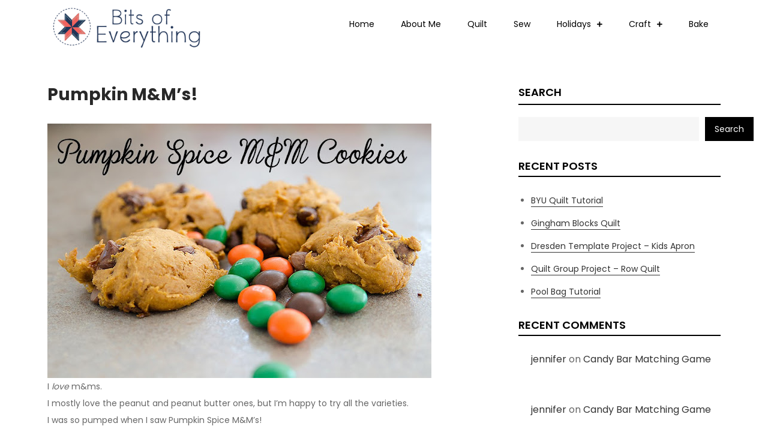

--- FILE ---
content_type: text/html; charset=UTF-8
request_url: https://blog.bitsofeverything.com/2013/10/03/pumpkin-mms/
body_size: 12373
content:
<!DOCTYPE html> <html lang="en-US"><head>
	<meta charset="UTF-8">
	<meta name="viewport" content="width=device-width, initial-scale=1">
	<link rel="profile" href="https://gmpg.org/xfn/11">
			<link rel="pingback" href="https://blog.bitsofeverything.com/xmlrpc.php">
	
<title>Pumpkin M&#038;M&#8217;s! &#8211; Bits of Everything</title>
<meta name='robots' content='max-image-preview:large' />
<link rel='dns-prefetch' href='//fonts.googleapis.com' />
<link rel="alternate" type="application/rss+xml" title="Bits of Everything &raquo; Feed" href="https://blog.bitsofeverything.com/feed/" />
<link rel="alternate" type="application/rss+xml" title="Bits of Everything &raquo; Comments Feed" href="https://blog.bitsofeverything.com/comments/feed/" />
<link rel="alternate" type="application/rss+xml" title="Bits of Everything &raquo; Pumpkin M&#038;M&#8217;s! Comments Feed" href="https://blog.bitsofeverything.com/2013/10/03/pumpkin-mms/feed/" />
<link rel="alternate" title="oEmbed (JSON)" type="application/json+oembed" href="https://blog.bitsofeverything.com/wp-json/oembed/1.0/embed?url=https%3A%2F%2Fblog.bitsofeverything.com%2F2013%2F10%2F03%2Fpumpkin-mms%2F" />
<link rel="alternate" title="oEmbed (XML)" type="text/xml+oembed" href="https://blog.bitsofeverything.com/wp-json/oembed/1.0/embed?url=https%3A%2F%2Fblog.bitsofeverything.com%2F2013%2F10%2F03%2Fpumpkin-mms%2F&#038;format=xml" />
<style id='wp-img-auto-sizes-contain-inline-css' type='text/css'>
img:is([sizes=auto i],[sizes^="auto," i]){contain-intrinsic-size:3000px 1500px}
/*# sourceURL=wp-img-auto-sizes-contain-inline-css */
</style>

<style id='wp-emoji-styles-inline-css' type='text/css'>

	img.wp-smiley, img.emoji {
		display: inline !important;
		border: none !important;
		box-shadow: none !important;
		height: 1em !important;
		width: 1em !important;
		margin: 0 0.07em !important;
		vertical-align: -0.1em !important;
		background: none !important;
		padding: 0 !important;
	}
/*# sourceURL=wp-emoji-styles-inline-css */
</style>
<link rel='stylesheet' id='wp-block-library-css' href='https://blog.bitsofeverything.com/wp-includes/css/dist/block-library/style.min.css?ver=6.9' type='text/css' media='all' />
<style id='wp-block-library-inline-css' type='text/css'>
.has-text-align-justify{text-align:justify;}

/*# sourceURL=wp-block-library-inline-css */
</style><style id='wp-block-archives-inline-css' type='text/css'>
.wp-block-archives{box-sizing:border-box}.wp-block-archives-dropdown label{display:block}
/*# sourceURL=https://blog.bitsofeverything.com/wp-includes/blocks/archives/style.min.css */
</style>
<style id='wp-block-categories-inline-css' type='text/css'>
.wp-block-categories{box-sizing:border-box}.wp-block-categories.alignleft{margin-right:2em}.wp-block-categories.alignright{margin-left:2em}.wp-block-categories.wp-block-categories-dropdown.aligncenter{text-align:center}.wp-block-categories .wp-block-categories__label{display:block;width:100%}
/*# sourceURL=https://blog.bitsofeverything.com/wp-includes/blocks/categories/style.min.css */
</style>
<style id='wp-block-heading-inline-css' type='text/css'>
h1:where(.wp-block-heading).has-background,h2:where(.wp-block-heading).has-background,h3:where(.wp-block-heading).has-background,h4:where(.wp-block-heading).has-background,h5:where(.wp-block-heading).has-background,h6:where(.wp-block-heading).has-background{padding:1.25em 2.375em}h1.has-text-align-left[style*=writing-mode]:where([style*=vertical-lr]),h1.has-text-align-right[style*=writing-mode]:where([style*=vertical-rl]),h2.has-text-align-left[style*=writing-mode]:where([style*=vertical-lr]),h2.has-text-align-right[style*=writing-mode]:where([style*=vertical-rl]),h3.has-text-align-left[style*=writing-mode]:where([style*=vertical-lr]),h3.has-text-align-right[style*=writing-mode]:where([style*=vertical-rl]),h4.has-text-align-left[style*=writing-mode]:where([style*=vertical-lr]),h4.has-text-align-right[style*=writing-mode]:where([style*=vertical-rl]),h5.has-text-align-left[style*=writing-mode]:where([style*=vertical-lr]),h5.has-text-align-right[style*=writing-mode]:where([style*=vertical-rl]),h6.has-text-align-left[style*=writing-mode]:where([style*=vertical-lr]),h6.has-text-align-right[style*=writing-mode]:where([style*=vertical-rl]){rotate:180deg}
/*# sourceURL=https://blog.bitsofeverything.com/wp-includes/blocks/heading/style.min.css */
</style>
<style id='wp-block-latest-comments-inline-css' type='text/css'>
ol.wp-block-latest-comments{box-sizing:border-box;margin-left:0}:where(.wp-block-latest-comments:not([style*=line-height] .wp-block-latest-comments__comment)){line-height:1.1}:where(.wp-block-latest-comments:not([style*=line-height] .wp-block-latest-comments__comment-excerpt p)){line-height:1.8}.has-dates :where(.wp-block-latest-comments:not([style*=line-height])),.has-excerpts :where(.wp-block-latest-comments:not([style*=line-height])){line-height:1.5}.wp-block-latest-comments .wp-block-latest-comments{padding-left:0}.wp-block-latest-comments__comment{list-style:none;margin-bottom:1em}.has-avatars .wp-block-latest-comments__comment{list-style:none;min-height:2.25em}.has-avatars .wp-block-latest-comments__comment .wp-block-latest-comments__comment-excerpt,.has-avatars .wp-block-latest-comments__comment .wp-block-latest-comments__comment-meta{margin-left:3.25em}.wp-block-latest-comments__comment-excerpt p{font-size:.875em;margin:.36em 0 1.4em}.wp-block-latest-comments__comment-date{display:block;font-size:.75em}.wp-block-latest-comments .avatar,.wp-block-latest-comments__comment-avatar{border-radius:1.5em;display:block;float:left;height:2.5em;margin-right:.75em;width:2.5em}.wp-block-latest-comments[class*=-font-size] a,.wp-block-latest-comments[style*=font-size] a{font-size:inherit}
/*# sourceURL=https://blog.bitsofeverything.com/wp-includes/blocks/latest-comments/style.min.css */
</style>
<style id='wp-block-latest-posts-inline-css' type='text/css'>
.wp-block-latest-posts{box-sizing:border-box}.wp-block-latest-posts.alignleft{margin-right:2em}.wp-block-latest-posts.alignright{margin-left:2em}.wp-block-latest-posts.wp-block-latest-posts__list{list-style:none}.wp-block-latest-posts.wp-block-latest-posts__list li{clear:both;overflow-wrap:break-word}.wp-block-latest-posts.is-grid{display:flex;flex-wrap:wrap}.wp-block-latest-posts.is-grid li{margin:0 1.25em 1.25em 0;width:100%}@media (min-width:600px){.wp-block-latest-posts.columns-2 li{width:calc(50% - .625em)}.wp-block-latest-posts.columns-2 li:nth-child(2n){margin-right:0}.wp-block-latest-posts.columns-3 li{width:calc(33.33333% - .83333em)}.wp-block-latest-posts.columns-3 li:nth-child(3n){margin-right:0}.wp-block-latest-posts.columns-4 li{width:calc(25% - .9375em)}.wp-block-latest-posts.columns-4 li:nth-child(4n){margin-right:0}.wp-block-latest-posts.columns-5 li{width:calc(20% - 1em)}.wp-block-latest-posts.columns-5 li:nth-child(5n){margin-right:0}.wp-block-latest-posts.columns-6 li{width:calc(16.66667% - 1.04167em)}.wp-block-latest-posts.columns-6 li:nth-child(6n){margin-right:0}}:root :where(.wp-block-latest-posts.is-grid){padding:0}:root :where(.wp-block-latest-posts.wp-block-latest-posts__list){padding-left:0}.wp-block-latest-posts__post-author,.wp-block-latest-posts__post-date{display:block;font-size:.8125em}.wp-block-latest-posts__post-excerpt,.wp-block-latest-posts__post-full-content{margin-bottom:1em;margin-top:.5em}.wp-block-latest-posts__featured-image a{display:inline-block}.wp-block-latest-posts__featured-image img{height:auto;max-width:100%;width:auto}.wp-block-latest-posts__featured-image.alignleft{float:left;margin-right:1em}.wp-block-latest-posts__featured-image.alignright{float:right;margin-left:1em}.wp-block-latest-posts__featured-image.aligncenter{margin-bottom:1em;text-align:center}
/*# sourceURL=https://blog.bitsofeverything.com/wp-includes/blocks/latest-posts/style.min.css */
</style>
<style id='wp-block-search-inline-css' type='text/css'>
.wp-block-search__button{margin-left:10px;word-break:normal}.wp-block-search__button.has-icon{line-height:0}.wp-block-search__button svg{height:1.25em;min-height:24px;min-width:24px;width:1.25em;fill:currentColor;vertical-align:text-bottom}:where(.wp-block-search__button){border:1px solid #ccc;padding:6px 10px}.wp-block-search__inside-wrapper{display:flex;flex:auto;flex-wrap:nowrap;max-width:100%}.wp-block-search__label{width:100%}.wp-block-search.wp-block-search__button-only .wp-block-search__button{box-sizing:border-box;display:flex;flex-shrink:0;justify-content:center;margin-left:0;max-width:100%}.wp-block-search.wp-block-search__button-only .wp-block-search__inside-wrapper{min-width:0!important;transition-property:width}.wp-block-search.wp-block-search__button-only .wp-block-search__input{flex-basis:100%;transition-duration:.3s}.wp-block-search.wp-block-search__button-only.wp-block-search__searchfield-hidden,.wp-block-search.wp-block-search__button-only.wp-block-search__searchfield-hidden .wp-block-search__inside-wrapper{overflow:hidden}.wp-block-search.wp-block-search__button-only.wp-block-search__searchfield-hidden .wp-block-search__input{border-left-width:0!important;border-right-width:0!important;flex-basis:0;flex-grow:0;margin:0;min-width:0!important;padding-left:0!important;padding-right:0!important;width:0!important}:where(.wp-block-search__input){appearance:none;border:1px solid #949494;flex-grow:1;font-family:inherit;font-size:inherit;font-style:inherit;font-weight:inherit;letter-spacing:inherit;line-height:inherit;margin-left:0;margin-right:0;min-width:3rem;padding:8px;text-decoration:unset!important;text-transform:inherit}:where(.wp-block-search__button-inside .wp-block-search__inside-wrapper){background-color:#fff;border:1px solid #949494;box-sizing:border-box;padding:4px}:where(.wp-block-search__button-inside .wp-block-search__inside-wrapper) .wp-block-search__input{border:none;border-radius:0;padding:0 4px}:where(.wp-block-search__button-inside .wp-block-search__inside-wrapper) .wp-block-search__input:focus{outline:none}:where(.wp-block-search__button-inside .wp-block-search__inside-wrapper) :where(.wp-block-search__button){padding:4px 8px}.wp-block-search.aligncenter .wp-block-search__inside-wrapper{margin:auto}.wp-block[data-align=right] .wp-block-search.wp-block-search__button-only .wp-block-search__inside-wrapper{float:right}
/*# sourceURL=https://blog.bitsofeverything.com/wp-includes/blocks/search/style.min.css */
</style>
<style id='wp-block-search-theme-inline-css' type='text/css'>
.wp-block-search .wp-block-search__label{font-weight:700}.wp-block-search__button{border:1px solid #ccc;padding:.375em .625em}
/*# sourceURL=https://blog.bitsofeverything.com/wp-includes/blocks/search/theme.min.css */
</style>
<style id='wp-block-group-inline-css' type='text/css'>
.wp-block-group{box-sizing:border-box}:where(.wp-block-group.wp-block-group-is-layout-constrained){position:relative}
/*# sourceURL=https://blog.bitsofeverything.com/wp-includes/blocks/group/style.min.css */
</style>
<style id='wp-block-group-theme-inline-css' type='text/css'>
:where(.wp-block-group.has-background){padding:1.25em 2.375em}
/*# sourceURL=https://blog.bitsofeverything.com/wp-includes/blocks/group/theme.min.css */
</style>
<style id='global-styles-inline-css' type='text/css'>
:root{--wp--preset--aspect-ratio--square: 1;--wp--preset--aspect-ratio--4-3: 4/3;--wp--preset--aspect-ratio--3-4: 3/4;--wp--preset--aspect-ratio--3-2: 3/2;--wp--preset--aspect-ratio--2-3: 2/3;--wp--preset--aspect-ratio--16-9: 16/9;--wp--preset--aspect-ratio--9-16: 9/16;--wp--preset--color--black: #000000;--wp--preset--color--cyan-bluish-gray: #abb8c3;--wp--preset--color--white: #ffffff;--wp--preset--color--pale-pink: #f78da7;--wp--preset--color--vivid-red: #cf2e2e;--wp--preset--color--luminous-vivid-orange: #ff6900;--wp--preset--color--luminous-vivid-amber: #fcb900;--wp--preset--color--light-green-cyan: #7bdcb5;--wp--preset--color--vivid-green-cyan: #00d084;--wp--preset--color--pale-cyan-blue: #8ed1fc;--wp--preset--color--vivid-cyan-blue: #0693e3;--wp--preset--color--vivid-purple: #9b51e0;--wp--preset--color--tan: #E6DBAD;--wp--preset--color--yellow: #FDE64B;--wp--preset--color--orange: #ED7014;--wp--preset--color--red: #D0312D;--wp--preset--color--pink: #b565a7;--wp--preset--color--purple: #A32CC4;--wp--preset--color--blue: #3A43BA;--wp--preset--color--green: #3BB143;--wp--preset--color--brown: #231709;--wp--preset--color--grey: #6C626D;--wp--preset--gradient--vivid-cyan-blue-to-vivid-purple: linear-gradient(135deg,rgb(6,147,227) 0%,rgb(155,81,224) 100%);--wp--preset--gradient--light-green-cyan-to-vivid-green-cyan: linear-gradient(135deg,rgb(122,220,180) 0%,rgb(0,208,130) 100%);--wp--preset--gradient--luminous-vivid-amber-to-luminous-vivid-orange: linear-gradient(135deg,rgb(252,185,0) 0%,rgb(255,105,0) 100%);--wp--preset--gradient--luminous-vivid-orange-to-vivid-red: linear-gradient(135deg,rgb(255,105,0) 0%,rgb(207,46,46) 100%);--wp--preset--gradient--very-light-gray-to-cyan-bluish-gray: linear-gradient(135deg,rgb(238,238,238) 0%,rgb(169,184,195) 100%);--wp--preset--gradient--cool-to-warm-spectrum: linear-gradient(135deg,rgb(74,234,220) 0%,rgb(151,120,209) 20%,rgb(207,42,186) 40%,rgb(238,44,130) 60%,rgb(251,105,98) 80%,rgb(254,248,76) 100%);--wp--preset--gradient--blush-light-purple: linear-gradient(135deg,rgb(255,206,236) 0%,rgb(152,150,240) 100%);--wp--preset--gradient--blush-bordeaux: linear-gradient(135deg,rgb(254,205,165) 0%,rgb(254,45,45) 50%,rgb(107,0,62) 100%);--wp--preset--gradient--luminous-dusk: linear-gradient(135deg,rgb(255,203,112) 0%,rgb(199,81,192) 50%,rgb(65,88,208) 100%);--wp--preset--gradient--pale-ocean: linear-gradient(135deg,rgb(255,245,203) 0%,rgb(182,227,212) 50%,rgb(51,167,181) 100%);--wp--preset--gradient--electric-grass: linear-gradient(135deg,rgb(202,248,128) 0%,rgb(113,206,126) 100%);--wp--preset--gradient--midnight: linear-gradient(135deg,rgb(2,3,129) 0%,rgb(40,116,252) 100%);--wp--preset--font-size--small: 12px;--wp--preset--font-size--medium: 20px;--wp--preset--font-size--large: 36px;--wp--preset--font-size--x-large: 42px;--wp--preset--font-size--regular: 16px;--wp--preset--font-size--larger: 36px;--wp--preset--font-size--huge: 48px;--wp--preset--spacing--20: 0.44rem;--wp--preset--spacing--30: 0.67rem;--wp--preset--spacing--40: 1rem;--wp--preset--spacing--50: 1.5rem;--wp--preset--spacing--60: 2.25rem;--wp--preset--spacing--70: 3.38rem;--wp--preset--spacing--80: 5.06rem;--wp--preset--shadow--natural: 6px 6px 9px rgba(0, 0, 0, 0.2);--wp--preset--shadow--deep: 12px 12px 50px rgba(0, 0, 0, 0.4);--wp--preset--shadow--sharp: 6px 6px 0px rgba(0, 0, 0, 0.2);--wp--preset--shadow--outlined: 6px 6px 0px -3px rgb(255, 255, 255), 6px 6px rgb(0, 0, 0);--wp--preset--shadow--crisp: 6px 6px 0px rgb(0, 0, 0);}:where(.is-layout-flex){gap: 0.5em;}:where(.is-layout-grid){gap: 0.5em;}body .is-layout-flex{display: flex;}.is-layout-flex{flex-wrap: wrap;align-items: center;}.is-layout-flex > :is(*, div){margin: 0;}body .is-layout-grid{display: grid;}.is-layout-grid > :is(*, div){margin: 0;}:where(.wp-block-columns.is-layout-flex){gap: 2em;}:where(.wp-block-columns.is-layout-grid){gap: 2em;}:where(.wp-block-post-template.is-layout-flex){gap: 1.25em;}:where(.wp-block-post-template.is-layout-grid){gap: 1.25em;}.has-black-color{color: var(--wp--preset--color--black) !important;}.has-cyan-bluish-gray-color{color: var(--wp--preset--color--cyan-bluish-gray) !important;}.has-white-color{color: var(--wp--preset--color--white) !important;}.has-pale-pink-color{color: var(--wp--preset--color--pale-pink) !important;}.has-vivid-red-color{color: var(--wp--preset--color--vivid-red) !important;}.has-luminous-vivid-orange-color{color: var(--wp--preset--color--luminous-vivid-orange) !important;}.has-luminous-vivid-amber-color{color: var(--wp--preset--color--luminous-vivid-amber) !important;}.has-light-green-cyan-color{color: var(--wp--preset--color--light-green-cyan) !important;}.has-vivid-green-cyan-color{color: var(--wp--preset--color--vivid-green-cyan) !important;}.has-pale-cyan-blue-color{color: var(--wp--preset--color--pale-cyan-blue) !important;}.has-vivid-cyan-blue-color{color: var(--wp--preset--color--vivid-cyan-blue) !important;}.has-vivid-purple-color{color: var(--wp--preset--color--vivid-purple) !important;}.has-black-background-color{background-color: var(--wp--preset--color--black) !important;}.has-cyan-bluish-gray-background-color{background-color: var(--wp--preset--color--cyan-bluish-gray) !important;}.has-white-background-color{background-color: var(--wp--preset--color--white) !important;}.has-pale-pink-background-color{background-color: var(--wp--preset--color--pale-pink) !important;}.has-vivid-red-background-color{background-color: var(--wp--preset--color--vivid-red) !important;}.has-luminous-vivid-orange-background-color{background-color: var(--wp--preset--color--luminous-vivid-orange) !important;}.has-luminous-vivid-amber-background-color{background-color: var(--wp--preset--color--luminous-vivid-amber) !important;}.has-light-green-cyan-background-color{background-color: var(--wp--preset--color--light-green-cyan) !important;}.has-vivid-green-cyan-background-color{background-color: var(--wp--preset--color--vivid-green-cyan) !important;}.has-pale-cyan-blue-background-color{background-color: var(--wp--preset--color--pale-cyan-blue) !important;}.has-vivid-cyan-blue-background-color{background-color: var(--wp--preset--color--vivid-cyan-blue) !important;}.has-vivid-purple-background-color{background-color: var(--wp--preset--color--vivid-purple) !important;}.has-black-border-color{border-color: var(--wp--preset--color--black) !important;}.has-cyan-bluish-gray-border-color{border-color: var(--wp--preset--color--cyan-bluish-gray) !important;}.has-white-border-color{border-color: var(--wp--preset--color--white) !important;}.has-pale-pink-border-color{border-color: var(--wp--preset--color--pale-pink) !important;}.has-vivid-red-border-color{border-color: var(--wp--preset--color--vivid-red) !important;}.has-luminous-vivid-orange-border-color{border-color: var(--wp--preset--color--luminous-vivid-orange) !important;}.has-luminous-vivid-amber-border-color{border-color: var(--wp--preset--color--luminous-vivid-amber) !important;}.has-light-green-cyan-border-color{border-color: var(--wp--preset--color--light-green-cyan) !important;}.has-vivid-green-cyan-border-color{border-color: var(--wp--preset--color--vivid-green-cyan) !important;}.has-pale-cyan-blue-border-color{border-color: var(--wp--preset--color--pale-cyan-blue) !important;}.has-vivid-cyan-blue-border-color{border-color: var(--wp--preset--color--vivid-cyan-blue) !important;}.has-vivid-purple-border-color{border-color: var(--wp--preset--color--vivid-purple) !important;}.has-vivid-cyan-blue-to-vivid-purple-gradient-background{background: var(--wp--preset--gradient--vivid-cyan-blue-to-vivid-purple) !important;}.has-light-green-cyan-to-vivid-green-cyan-gradient-background{background: var(--wp--preset--gradient--light-green-cyan-to-vivid-green-cyan) !important;}.has-luminous-vivid-amber-to-luminous-vivid-orange-gradient-background{background: var(--wp--preset--gradient--luminous-vivid-amber-to-luminous-vivid-orange) !important;}.has-luminous-vivid-orange-to-vivid-red-gradient-background{background: var(--wp--preset--gradient--luminous-vivid-orange-to-vivid-red) !important;}.has-very-light-gray-to-cyan-bluish-gray-gradient-background{background: var(--wp--preset--gradient--very-light-gray-to-cyan-bluish-gray) !important;}.has-cool-to-warm-spectrum-gradient-background{background: var(--wp--preset--gradient--cool-to-warm-spectrum) !important;}.has-blush-light-purple-gradient-background{background: var(--wp--preset--gradient--blush-light-purple) !important;}.has-blush-bordeaux-gradient-background{background: var(--wp--preset--gradient--blush-bordeaux) !important;}.has-luminous-dusk-gradient-background{background: var(--wp--preset--gradient--luminous-dusk) !important;}.has-pale-ocean-gradient-background{background: var(--wp--preset--gradient--pale-ocean) !important;}.has-electric-grass-gradient-background{background: var(--wp--preset--gradient--electric-grass) !important;}.has-midnight-gradient-background{background: var(--wp--preset--gradient--midnight) !important;}.has-small-font-size{font-size: var(--wp--preset--font-size--small) !important;}.has-medium-font-size{font-size: var(--wp--preset--font-size--medium) !important;}.has-large-font-size{font-size: var(--wp--preset--font-size--large) !important;}.has-x-large-font-size{font-size: var(--wp--preset--font-size--x-large) !important;}
/*# sourceURL=global-styles-inline-css */
</style>

<style id='classic-theme-styles-inline-css' type='text/css'>
/*! This file is auto-generated */
.wp-block-button__link{color:#fff;background-color:#32373c;border-radius:9999px;box-shadow:none;text-decoration:none;padding:calc(.667em + 2px) calc(1.333em + 2px);font-size:1.125em}.wp-block-file__button{background:#32373c;color:#fff;text-decoration:none}
/*# sourceURL=/wp-includes/css/classic-themes.min.css */
</style>
<link rel='stylesheet' id='woocommerce-layout-css' href='https://blog.bitsofeverything.com/wp-content/plugins/woocommerce/assets/css/woocommerce-layout.css?ver=8.0.3' type='text/css' media='all' />
<style id='woocommerce-layout-inline-css' type='text/css'>

	.infinite-scroll .woocommerce-pagination {
		display: none;
	}
/*# sourceURL=woocommerce-layout-inline-css */
</style>
<link rel='stylesheet' id='woocommerce-smallscreen-css' href='https://blog.bitsofeverything.com/wp-content/plugins/woocommerce/assets/css/woocommerce-smallscreen.css?ver=8.0.3' type='text/css' media='only screen and (max-width: 768px)' />
<link rel='stylesheet' id='woocommerce-general-css' href='https://blog.bitsofeverything.com/wp-content/plugins/woocommerce/assets/css/woocommerce.css?ver=8.0.3' type='text/css' media='all' />
<style id='woocommerce-inline-inline-css' type='text/css'>
.woocommerce form .form-row .required { visibility: visible; }
/*# sourceURL=woocommerce-inline-inline-css */
</style>
<link rel='stylesheet' id='flexible-blog-google-fonts-css' href='https://fonts.googleapis.com/css?family=Poppins%3A400%2C600%2C700&#038;subset=latin%2Clatin-ext' type='text/css' media='all' />
<link rel='stylesheet' id='fontawesome-all-css' href='https://blog.bitsofeverything.com/wp-content/themes/flexible-blog/assets/css/all.min.css?ver=4.7.0' type='text/css' media='all' />
<link rel='stylesheet' id='flexible-blog-blocks-css' href='https://blog.bitsofeverything.com/wp-content/themes/flexible-blog/assets/css/blocks.min.css?ver=6.9' type='text/css' media='all' />
<link rel='stylesheet' id='flexible-blog-style-css' href='https://blog.bitsofeverything.com/wp-content/themes/flexible-blog/style.css?ver=6.9' type='text/css' media='all' />
<style id='flexible-blog-style-inline-css' type='text/css'>
.site-title,
		.site-description {
			position: absolute;
			clip: rect(1px, 1px, 1px, 1px);
		}
/*# sourceURL=flexible-blog-style-inline-css */
</style>
<link rel='stylesheet' id='jetpack_css-css' href='https://blog.bitsofeverything.com/wp-content/plugins/jetpack/css/jetpack.css?ver=12.2.2' type='text/css' media='all' />
<script type="text/javascript" src="https://blog.bitsofeverything.com/wp-includes/js/jquery/jquery.min.js?ver=3.7.1" id="jquery-core-js"></script>
<script type="text/javascript" src="https://blog.bitsofeverything.com/wp-includes/js/jquery/jquery-migrate.min.js?ver=3.4.1" id="jquery-migrate-js"></script>
<script type="text/javascript" async src="https://www.googletagmanager.com/gtag/js?id=G-EP722ECMJ1" id="google-tag-manager-js"></script>
<script type="text/javascript" id="google-tag-manager-js-after">
/* <![CDATA[ */
	window.dataLayer = window.dataLayer || [];
	function gtag(){dataLayer.push(arguments);}
	gtag('js', new Date());
	gtag('config', 'G-EP722ECMJ1', { 'send_page_view': false });
//# sourceURL=google-tag-manager-js-after
/* ]]> */
</script>
<link rel="https://api.w.org/" href="https://blog.bitsofeverything.com/wp-json/" /><link rel="alternate" title="JSON" type="application/json" href="https://blog.bitsofeverything.com/wp-json/wp/v2/posts/2027" /><link rel="EditURI" type="application/rsd+xml" title="RSD" href="https://blog.bitsofeverything.com/xmlrpc.php?rsd" />
<meta name="generator" content="WordPress 6.9" />
<meta name="generator" content="WooCommerce 8.0.3" />
<link rel="canonical" href="https://blog.bitsofeverything.com/2013/10/03/pumpkin-mms/" />
<link rel='shortlink' href='https://blog.bitsofeverything.com/?p=2027' />
<script async src="https://pagead2.googlesyndication.com/pagead/js/adsbygoogle.js?client=ca-pub-4482121866466445"
     crossorigin="anonymous"></script>
<link rel="pingback" href="https://blog.bitsofeverything.com/xmlrpc.php">	<noscript><style>.woocommerce-product-gallery{ opacity: 1 !important; }</style></noscript>
	</head>

<body class="wp-singular post-template-default single single-post postid-2027 single-format-standard wp-custom-logo wp-theme-flexible-blog theme-flexible-blog woocommerce-no-js right-sidebar">

<div id="page" class="site"><a class="skip-link screen-reader-text" href="#content">Skip to content</a>		<header id="masthead" class="site-header" role="banner">    <div class="wrapper">
        <div class="site-branding">
            <div class="site-logo">
                                    <a href="https://blog.bitsofeverything.com/" class="custom-logo-link" rel="home"><img width="680" height="208" src="https://blog.bitsofeverything.com/wp-content/uploads/2016/04/BOE-Logo2016-6.jpg" class="custom-logo" alt="Bits of Everything" decoding="async" fetchpriority="high" srcset="https://blog.bitsofeverything.com/wp-content/uploads/2016/04/BOE-Logo2016-6.jpg 680w, https://blog.bitsofeverything.com/wp-content/uploads/2016/04/BOE-Logo2016-6-600x184.jpg 600w, https://blog.bitsofeverything.com/wp-content/uploads/2016/04/BOE-Logo2016-6-300x92.jpg 300w" sizes="(max-width: 680px) 100vw, 680px" /></a>                            </div><!-- .site-logo -->

            <div id="site-identity">
                <h1 class="site-title">
                    <a href="https://blog.bitsofeverything.com/" rel="home">  Bits of Everything</a>
                </h1>

                            </div><!-- #site-identity -->
        </div> <!-- .site-branding -->

        <nav id="site-navigation" class="main-navigation" role="navigation" aria-label="Primary Menu">
            <button type="button" class="menu-toggle">
                <span class="icon-bar"></span>
                <span class="icon-bar"></span>
                <span class="icon-bar"></span>
            </button>

            <ul id="primary-menu" class="nav-menu"><li id="menu-item-3988" class="menu-item menu-item-type-custom menu-item-object-custom menu-item-3988"><a href="/">Home</a></li>
<li id="menu-item-3966" class="menu-item menu-item-type-post_type menu-item-object-page menu-item-3966"><a href="https://blog.bitsofeverything.com/about-me/">About Me</a></li>
<li id="menu-item-3964" class="menu-item menu-item-type-taxonomy menu-item-object-category menu-item-3964"><a href="https://blog.bitsofeverything.com/category/quilting/">Quilt</a></li>
<li id="menu-item-3960" class="menu-item menu-item-type-taxonomy menu-item-object-category menu-item-3960"><a href="https://blog.bitsofeverything.com/category/sewing/">Sew</a></li>
<li id="menu-item-3921" class="menu-item menu-item-type-taxonomy menu-item-object-category menu-item-has-children menu-item-3921"><a href="https://blog.bitsofeverything.com/category/holidays/">Holidays</a>
<ul class="sub-menu">
	<li id="menu-item-3914" class="menu-item menu-item-type-taxonomy menu-item-object-category menu-item-3914"><a href="https://blog.bitsofeverything.com/category/birthday/">Birthday</a></li>
	<li id="menu-item-3919" class="menu-item menu-item-type-taxonomy menu-item-object-category menu-item-3919"><a href="https://blog.bitsofeverything.com/category/gifts/">gifts</a></li>
	<li id="menu-item-3963" class="menu-item menu-item-type-taxonomy menu-item-object-category menu-item-3963"><a href="https://blog.bitsofeverything.com/category/valentines/">Valentines</a></li>
	<li id="menu-item-3923" class="menu-item menu-item-type-taxonomy menu-item-object-category menu-item-3923"><a href="https://blog.bitsofeverything.com/category/st-patricks-day/">St. Patricks Day</a></li>
	<li id="menu-item-3916" class="menu-item menu-item-type-taxonomy menu-item-object-category menu-item-3916"><a href="https://blog.bitsofeverything.com/category/easter/">Easter</a></li>
	<li id="menu-item-3922" class="menu-item menu-item-type-taxonomy menu-item-object-category menu-item-3922"><a href="https://blog.bitsofeverything.com/category/mothers-day/">Mother&#8217;s Day</a></li>
	<li id="menu-item-3918" class="menu-item menu-item-type-taxonomy menu-item-object-category menu-item-3918"><a href="https://blog.bitsofeverything.com/category/fathers-day/">Father&#8217;s Day</a></li>
	<li id="menu-item-3961" class="menu-item menu-item-type-taxonomy menu-item-object-category menu-item-3961"><a href="https://blog.bitsofeverything.com/category/summer/">Summer</a></li>
	<li id="menu-item-3913" class="menu-item menu-item-type-taxonomy menu-item-object-category menu-item-3913"><a href="https://blog.bitsofeverything.com/category/4th-of-july/">4th of July</a></li>
	<li id="menu-item-3920" class="menu-item menu-item-type-taxonomy menu-item-object-category menu-item-3920"><a href="https://blog.bitsofeverything.com/category/halloween/">Halloween</a></li>
	<li id="menu-item-3917" class="menu-item menu-item-type-taxonomy menu-item-object-category current-post-ancestor current-menu-parent current-post-parent menu-item-3917"><a href="https://blog.bitsofeverything.com/category/fall/">Fall</a></li>
	<li id="menu-item-3962" class="menu-item menu-item-type-taxonomy menu-item-object-category menu-item-3962"><a href="https://blog.bitsofeverything.com/category/thanksgiving/">Thanksgiving</a></li>
	<li id="menu-item-3915" class="menu-item menu-item-type-taxonomy menu-item-object-category menu-item-3915"><a href="https://blog.bitsofeverything.com/category/christmas/">Christmas</a></li>
</ul>
</li>
<li id="menu-item-3980" class="menu-item menu-item-type-taxonomy menu-item-object-category menu-item-has-children menu-item-3980"><a href="https://blog.bitsofeverything.com/category/crafts/">Craft</a>
<ul class="sub-menu">
	<li id="menu-item-3981" class="menu-item menu-item-type-taxonomy menu-item-object-category menu-item-3981"><a href="https://blog.bitsofeverything.com/category/decor/">Decor</a></li>
</ul>
</li>
<li id="menu-item-3959" class="menu-item menu-item-type-taxonomy menu-item-object-category current-post-ancestor current-menu-parent current-post-parent menu-item-3959"><a href="https://blog.bitsofeverything.com/category/recipes/">Bake</a></li>
</ul>        </nav><!-- #site-navigation -->
    </div><!-- .wrapper -->
		</header> <!-- header ends here -->	<div id="content" class="site-content">
	
        <div id="header-image">
                    </div><!-- #header-image -->
        <div class="wrapper"><div class="section-gap clear">	<div id="primary" class="content-area">
		<main id="main" class="site-main" role="main">

		
<article id="post-2027" class="post-2027 post type-post status-publish format-standard hentry category-fall category-recipes">
	<div class="single-post-title">
		<h1>Pumpkin M&#038;M&#8217;s!</h1>
	</div><!-- .single-post-title -->

	
	<div class="single-entry-content">
		<div><a href="http://2.bp.blogspot.com/-fIOuaxkExRI/UktL7CES2tI/AAAAAAAAM2o/NTCvCAhYIsQ/s1600/untitled-32blog2.jpg" imageanchor="1"><img decoding="async" border="0" height="422" src="http://2.bp.blogspot.com/-fIOuaxkExRI/UktL7CES2tI/AAAAAAAAM2o/NTCvCAhYIsQ/s640/untitled-32blog2.jpg" width="640"></a></div>
<div>I <i>love</i> m&#038;ms.</div>
<div>I mostly love the peanut and peanut butter ones, but I&#8217;m happy to try all the varieties.</div>
<div>I was so pumped when I saw Pumpkin Spice M&#038;M&#8217;s!</div>
<div>They are EXCLUSIVELY sold at Target, so get yours while supplies last. 🙂</div>
<div></div>
<p><a href="http://2.bp.blogspot.com/-2LPDaAvwNqs/Uks5GMppGOI/AAAAAAAAMz8/XcCpEAJahx4/s1600/untitled-3blog.jpg" imageanchor="1"><img decoding="async" border="0" height="423" src="http://2.bp.blogspot.com/-2LPDaAvwNqs/Uks5GMppGOI/AAAAAAAAMz8/XcCpEAJahx4/s640/untitled-3blog.jpg" width="640"></a></p>
<div>Anyway&#8230; </div>
<div><a href="http://1.bp.blogspot.com/-rcyY-AYudDI/Uks5F80o59I/AAAAAAAAMz4/Vk4ge3DBkno/s1600/pumpkinm&#038;msblog2.jpg" imageanchor="1"><img decoding="async" border="0" height="422" src="http://1.bp.blogspot.com/-rcyY-AYudDI/Uks5F80o59I/AAAAAAAAMz4/Vk4ge3DBkno/s640/pumpkinm&#038;msblog2.jpg" width="640"></a></div>
<div> I have been eating and eating these m&#038;m&#8217;s&#8230; thinking of the different ways you could eat them..</div>
<div>So I tossed a bag into my chocolate chip cookie recipe. </div>
<div></div>
<div><a href="http://1.bp.blogspot.com/-pxae78D2yQw/Uks5MKKpyDI/AAAAAAAAM0U/Rh-CJxFzWAs/s1600/untitled-11blog.jpg" imageanchor="1"><img loading="lazy" decoding="async" border="0" height="422" src="http://1.bp.blogspot.com/-pxae78D2yQw/Uks5MKKpyDI/AAAAAAAAM0U/Rh-CJxFzWAs/s640/untitled-11blog.jpg" width="640"></a></div>
<div> YUM.</div>
<div><a href="http://1.bp.blogspot.com/-qjhzCnjM6MY/Uks5L0bdvRI/AAAAAAAAM0Q/j-skUrwQTOk/s1600/cookiesblog.jpg" imageanchor="1"><img loading="lazy" decoding="async" border="0" height="422" src="http://1.bp.blogspot.com/-qjhzCnjM6MY/Uks5L0bdvRI/AAAAAAAAM0Q/j-skUrwQTOk/s640/cookiesblog.jpg" width="640"></a></div>
<div></div>
<div> But then I wondered what they&#8217;d be like in Pumpkin Chocolate Chip Cookies!</div>
<div>(recipe found <a href="http://blog.bitsofeverything.com/2012/09/pumpkin-chocolate-chip-cookies.html">HERE</a>)</div>
<div><a href="http://4.bp.blogspot.com/-NIwpgbhgqPk/Uks5WNCrZTI/AAAAAAAAM0k/3FAalf3_m24/s1600/untitled-19blog.jpg" imageanchor="1"><img loading="lazy" decoding="async" border="0" height="422" src="http://4.bp.blogspot.com/-NIwpgbhgqPk/Uks5WNCrZTI/AAAAAAAAM0k/3FAalf3_m24/s640/untitled-19blog.jpg" width="640"></a></div>
<p></p>
<div><a href="http://2.bp.blogspot.com/-ETxDscEu9hI/Uks5XEbWSVI/AAAAAAAAM08/T9BQfag8Fjs/s1600/untitled-21blog.jpg" imageanchor="1"><img loading="lazy" decoding="async" border="0" height="422" src="http://2.bp.blogspot.com/-ETxDscEu9hI/Uks5XEbWSVI/AAAAAAAAM08/T9BQfag8Fjs/s640/untitled-21blog.jpg" width="640"></a></div>
<p></p>
<div><a href="http://4.bp.blogspot.com/-PIdygUtFPy8/Uks5Xwc_njI/AAAAAAAAM1Q/tsSodktn9xM/s1600/untitled-31blog.jpg" imageanchor="1"><img loading="lazy" decoding="async" border="0" height="422" src="http://4.bp.blogspot.com/-PIdygUtFPy8/Uks5Xwc_njI/AAAAAAAAM1Q/tsSodktn9xM/s640/untitled-31blog.jpg" width="640"></a><a href="http://3.bp.blogspot.com/-ruR1nrFUVa0/Uks5WT-Uh-I/AAAAAAAAM0o/PGOKGZfC1yE/s1600/pumpkinm&#038;ms.jpg" imageanchor="1"><img loading="lazy" decoding="async" border="0" height="422" src="http://3.bp.blogspot.com/-ruR1nrFUVa0/Uks5WT-Uh-I/AAAAAAAAM0o/PGOKGZfC1yE/s640/pumpkinm&#038;ms.jpg" width="640"></a></div>
<div> Also yum!</div>
<div></div>
<div>But mostly, </div>
<div>I like my cookies and my m&#038;m&#8217;s separate&#8230; </div>
<div>DOUBLE YUM.</div>
<div><a href="http://4.bp.blogspot.com/-EKCI_uRu-zQ/Uks5YDhtwYI/AAAAAAAAM1Y/kf7WhN4pjNM/s1600/untitled-32blog.jpg" imageanchor="1"><img loading="lazy" decoding="async" border="0" height="422" src="http://4.bp.blogspot.com/-EKCI_uRu-zQ/Uks5YDhtwYI/AAAAAAAAM1Y/kf7WhN4pjNM/s640/untitled-32blog.jpg" width="640"></a></div>
			</div><!-- .single-entry-content -->
			

	<div class="single-meta entry-meta">
		<span class="byline">By <span class="author vcard"><a href="https://blog.bitsofeverything.com/author/theadmin/" class="url" itemprop="url">Holly</a></span></span><span class="date"><a href="https://blog.bitsofeverything.com/2013/10/03/pumpkin-mms/" rel="bookmark"><time class="entry-date published updated" datetime="2013-10-03T05:00:00-06:00">October 3, 2013</time></a></span><span class="cat-links"><a href="https://blog.bitsofeverything.com/category/fall/" rel="category tag">Fall</a>, <a href="https://blog.bitsofeverything.com/category/recipes/" rel="category tag">Recipes</a></span><span class="comments-link"><a href="https://blog.bitsofeverything.com/2013/10/03/pumpkin-mms/#respond">Leave a Comment<span class="screen-reader-text"> on Pumpkin M&#038;M&#8217;s!</span></a></span>	</div><!-- .entry-meta -->	
</article><!-- #post-## -->
	<nav class="navigation post-navigation" aria-label="Posts">
		<h2 class="screen-reader-text">Post navigation</h2>
		<div class="nav-links"><div class="nav-previous"><a href="https://blog.bitsofeverything.com/2013/09/30/the-busy-girls-guide-to-makeup-giveaway/" rel="prev">The Busy Girl&#8217;s Guide to Makeup Giveaway</a></div><div class="nav-next"><a href="https://blog.bitsofeverything.com/2013/10/08/diy-extra-long-curtain-rod/" rel="next">DIY: Extra Long Curtain Rod</a></div></div>
	</nav>
<div id="comments" class="comments-area">

		<div id="respond" class="comment-respond">
		<h3 id="reply-title" class="comment-reply-title">Leave a Reply <small><a rel="nofollow" id="cancel-comment-reply-link" href="/2013/10/03/pumpkin-mms/#respond" style="display:none;">Cancel reply</a></small></h3><form action="https://blog.bitsofeverything.com/wp-comments-post.php" method="post" id="commentform" class="comment-form"><p class="comment-notes"><span id="email-notes">Your email address will not be published.</span> <span class="required-field-message">Required fields are marked <span class="required">*</span></span></p><p class="comment-form-comment"><label for="comment">Comment <span class="required">*</span></label> <textarea id="comment" name="comment" cols="45" rows="8" maxlength="65525" required></textarea></p><p class="comment-form-author"><label for="author">Name <span class="required">*</span></label> <input id="author" name="author" type="text" value="" size="30" maxlength="245" autocomplete="name" required /></p>
<p class="comment-form-email"><label for="email">Email <span class="required">*</span></label> <input id="email" name="email" type="email" value="" size="30" maxlength="100" aria-describedby="email-notes" autocomplete="email" required /></p>
<p class="comment-form-url"><label for="url">Website</label> <input id="url" name="url" type="url" value="" size="30" maxlength="200" autocomplete="url" /></p>
<p class="comment-form-cookies-consent"><input id="wp-comment-cookies-consent" name="wp-comment-cookies-consent" type="checkbox" value="yes" /> <label for="wp-comment-cookies-consent">Save my name, email, and website in this browser for the next time I comment.</label></p>
<p class="form-submit"><input name="submit" type="submit" id="submit" class="submit" value="Post Comment" /> <input type='hidden' name='comment_post_ID' value='2027' id='comment_post_ID' />
<input type='hidden' name='comment_parent' id='comment_parent' value='0' />
</p></form>	</div><!-- #respond -->
	
</div><!-- #comments -->

		</main><!-- #main -->
	</div><!-- #primary -->

	<aside id="secondary" class="widget-area" role="complementary">
		<aside id="block-2" class="widget widget_block widget_search"><form role="search" method="get" action="https://blog.bitsofeverything.com/" class="wp-block-search__button-outside wp-block-search__text-button wp-block-search"    ><label class="wp-block-search__label" for="wp-block-search__input-1" >Search</label><div class="wp-block-search__inside-wrapper" ><input class="wp-block-search__input" id="wp-block-search__input-1" placeholder="" value="" type="search" name="s" required /><button aria-label="Search" class="wp-block-search__button wp-element-button" type="submit" >Search</button></div></form></aside><aside id="block-3" class="widget widget_block"><div class="wp-block-group"><div class="wp-block-group__inner-container is-layout-flow wp-block-group-is-layout-flow"><h2 class="wp-block-heading">Recent Posts</h2><ul class="wp-block-latest-posts__list wp-block-latest-posts"><li><a class="wp-block-latest-posts__post-title" href="https://blog.bitsofeverything.com/2018/07/24/byu-quilt-tutorial/">BYU Quilt Tutorial</a></li>
<li><a class="wp-block-latest-posts__post-title" href="https://blog.bitsofeverything.com/2017/09/13/gingham-blocks/">Gingham Blocks Quilt</a></li>
<li><a class="wp-block-latest-posts__post-title" href="https://blog.bitsofeverything.com/2017/06/08/dresden-template-project-kids-apron/">Dresden Template Project &#8211; Kids Apron</a></li>
<li><a class="wp-block-latest-posts__post-title" href="https://blog.bitsofeverything.com/2017/04/17/quilt-group-project-row-quilt/">Quilt Group Project &#8211; Row Quilt</a></li>
<li><a class="wp-block-latest-posts__post-title" href="https://blog.bitsofeverything.com/2016/06/28/pool-bag-tutorial/">Pool Bag Tutorial</a></li>
</ul></div></div></aside><aside id="block-4" class="widget widget_block"><div class="wp-block-group"><div class="wp-block-group__inner-container is-layout-flow wp-block-group-is-layout-flow"><h2 class="wp-block-heading">Recent Comments</h2><ol class="wp-block-latest-comments"><li class="wp-block-latest-comments__comment"><article><footer class="wp-block-latest-comments__comment-meta"><a class="wp-block-latest-comments__comment-author" href="https://cumpara-permisconducere.com/">jennifer</a> on <a class="wp-block-latest-comments__comment-link" href="https://blog.bitsofeverything.com/2012/08/17/candy-bar-matching-game/#comment-37918">Candy Bar Matching Game</a></footer></article></li><li class="wp-block-latest-comments__comment"><article><footer class="wp-block-latest-comments__comment-meta"><a class="wp-block-latest-comments__comment-author" href="https://kupitivozackudozvolu.com/">jennifer</a> on <a class="wp-block-latest-comments__comment-link" href="https://blog.bitsofeverything.com/2012/08/17/candy-bar-matching-game/#comment-37916">Candy Bar Matching Game</a></footer></article></li><li class="wp-block-latest-comments__comment"><article><footer class="wp-block-latest-comments__comment-meta"><a class="wp-block-latest-comments__comment-author" href="https://www.agoraadeiasodigisis.com/">jennifer</a> on <a class="wp-block-latest-comments__comment-link" href="https://blog.bitsofeverything.com/2012/08/17/candy-bar-matching-game/#comment-36023">Candy Bar Matching Game</a></footer></article></li><li class="wp-block-latest-comments__comment"><article><footer class="wp-block-latest-comments__comment-meta"><a class="wp-block-latest-comments__comment-author" href="https://Kupie-prawojazdy.com">jennifer</a> on <a class="wp-block-latest-comments__comment-link" href="https://blog.bitsofeverything.com/2012/08/17/candy-bar-matching-game/#comment-31344">Candy Bar Matching Game</a></footer></article></li><li class="wp-block-latest-comments__comment"><article><footer class="wp-block-latest-comments__comment-meta"><a class="wp-block-latest-comments__comment-author" href="https://kupprawojazdyprzezinternet-t.com/">lukamikeal</a> on <a class="wp-block-latest-comments__comment-link" href="https://blog.bitsofeverything.com/2014/02/07/just-write-printable-valentine/#comment-27091">Just Write Printable Valentine</a></footer></article></li></ol></div></div></aside><aside id="block-5" class="widget widget_block"><div class="wp-block-group"><div class="wp-block-group__inner-container is-layout-flow wp-block-group-is-layout-flow"><h2 class="wp-block-heading">Archives</h2><ul class="wp-block-archives-list wp-block-archives">	<li><a href='https://blog.bitsofeverything.com/2018/07/'>July 2018</a></li>
	<li><a href='https://blog.bitsofeverything.com/2017/09/'>September 2017</a></li>
	<li><a href='https://blog.bitsofeverything.com/2017/06/'>June 2017</a></li>
	<li><a href='https://blog.bitsofeverything.com/2017/04/'>April 2017</a></li>
	<li><a href='https://blog.bitsofeverything.com/2016/06/'>June 2016</a></li>
	<li><a href='https://blog.bitsofeverything.com/2016/05/'>May 2016</a></li>
	<li><a href='https://blog.bitsofeverything.com/2016/04/'>April 2016</a></li>
	<li><a href='https://blog.bitsofeverything.com/2016/02/'>February 2016</a></li>
	<li><a href='https://blog.bitsofeverything.com/2015/12/'>December 2015</a></li>
	<li><a href='https://blog.bitsofeverything.com/2015/11/'>November 2015</a></li>
	<li><a href='https://blog.bitsofeverything.com/2015/10/'>October 2015</a></li>
	<li><a href='https://blog.bitsofeverything.com/2015/09/'>September 2015</a></li>
	<li><a href='https://blog.bitsofeverything.com/2015/08/'>August 2015</a></li>
	<li><a href='https://blog.bitsofeverything.com/2015/05/'>May 2015</a></li>
	<li><a href='https://blog.bitsofeverything.com/2015/04/'>April 2015</a></li>
	<li><a href='https://blog.bitsofeverything.com/2015/03/'>March 2015</a></li>
	<li><a href='https://blog.bitsofeverything.com/2015/01/'>January 2015</a></li>
	<li><a href='https://blog.bitsofeverything.com/2014/12/'>December 2014</a></li>
	<li><a href='https://blog.bitsofeverything.com/2014/11/'>November 2014</a></li>
	<li><a href='https://blog.bitsofeverything.com/2014/10/'>October 2014</a></li>
	<li><a href='https://blog.bitsofeverything.com/2014/09/'>September 2014</a></li>
	<li><a href='https://blog.bitsofeverything.com/2014/08/'>August 2014</a></li>
	<li><a href='https://blog.bitsofeverything.com/2014/07/'>July 2014</a></li>
	<li><a href='https://blog.bitsofeverything.com/2014/06/'>June 2014</a></li>
	<li><a href='https://blog.bitsofeverything.com/2014/05/'>May 2014</a></li>
	<li><a href='https://blog.bitsofeverything.com/2014/04/'>April 2014</a></li>
	<li><a href='https://blog.bitsofeverything.com/2014/03/'>March 2014</a></li>
	<li><a href='https://blog.bitsofeverything.com/2014/02/'>February 2014</a></li>
	<li><a href='https://blog.bitsofeverything.com/2014/01/'>January 2014</a></li>
	<li><a href='https://blog.bitsofeverything.com/2013/12/'>December 2013</a></li>
	<li><a href='https://blog.bitsofeverything.com/2013/11/'>November 2013</a></li>
	<li><a href='https://blog.bitsofeverything.com/2013/10/'>October 2013</a></li>
	<li><a href='https://blog.bitsofeverything.com/2013/09/'>September 2013</a></li>
	<li><a href='https://blog.bitsofeverything.com/2013/08/'>August 2013</a></li>
	<li><a href='https://blog.bitsofeverything.com/2013/07/'>July 2013</a></li>
	<li><a href='https://blog.bitsofeverything.com/2013/06/'>June 2013</a></li>
	<li><a href='https://blog.bitsofeverything.com/2013/05/'>May 2013</a></li>
	<li><a href='https://blog.bitsofeverything.com/2013/04/'>April 2013</a></li>
	<li><a href='https://blog.bitsofeverything.com/2013/03/'>March 2013</a></li>
	<li><a href='https://blog.bitsofeverything.com/2013/02/'>February 2013</a></li>
	<li><a href='https://blog.bitsofeverything.com/2013/01/'>January 2013</a></li>
	<li><a href='https://blog.bitsofeverything.com/2012/12/'>December 2012</a></li>
	<li><a href='https://blog.bitsofeverything.com/2012/11/'>November 2012</a></li>
	<li><a href='https://blog.bitsofeverything.com/2012/10/'>October 2012</a></li>
	<li><a href='https://blog.bitsofeverything.com/2012/09/'>September 2012</a></li>
	<li><a href='https://blog.bitsofeverything.com/2012/08/'>August 2012</a></li>
	<li><a href='https://blog.bitsofeverything.com/2012/07/'>July 2012</a></li>
	<li><a href='https://blog.bitsofeverything.com/2012/06/'>June 2012</a></li>
	<li><a href='https://blog.bitsofeverything.com/2012/05/'>May 2012</a></li>
	<li><a href='https://blog.bitsofeverything.com/2012/04/'>April 2012</a></li>
	<li><a href='https://blog.bitsofeverything.com/2012/03/'>March 2012</a></li>
	<li><a href='https://blog.bitsofeverything.com/2012/02/'>February 2012</a></li>
	<li><a href='https://blog.bitsofeverything.com/2012/01/'>January 2012</a></li>
	<li><a href='https://blog.bitsofeverything.com/2011/12/'>December 2011</a></li>
	<li><a href='https://blog.bitsofeverything.com/2011/11/'>November 2011</a></li>
	<li><a href='https://blog.bitsofeverything.com/2011/10/'>October 2011</a></li>
	<li><a href='https://blog.bitsofeverything.com/2011/09/'>September 2011</a></li>
	<li><a href='https://blog.bitsofeverything.com/2011/08/'>August 2011</a></li>
	<li><a href='https://blog.bitsofeverything.com/2011/07/'>July 2011</a></li>
	<li><a href='https://blog.bitsofeverything.com/2011/06/'>June 2011</a></li>
	<li><a href='https://blog.bitsofeverything.com/2011/05/'>May 2011</a></li>
	<li><a href='https://blog.bitsofeverything.com/2011/04/'>April 2011</a></li>
	<li><a href='https://blog.bitsofeverything.com/2011/03/'>March 2011</a></li>
	<li><a href='https://blog.bitsofeverything.com/2011/02/'>February 2011</a></li>
	<li><a href='https://blog.bitsofeverything.com/2011/01/'>January 2011</a></li>
</ul></div></div></aside><aside id="block-6" class="widget widget_block"><div class="wp-block-group"><div class="wp-block-group__inner-container is-layout-flow wp-block-group-is-layout-flow"><h2 class="wp-block-heading">Categories</h2><ul class="wp-block-categories-list wp-block-categories">	<li class="cat-item cat-item-2"><a href="https://blog.bitsofeverything.com/category/4th-of-july/">4th of July</a>
</li>
	<li class="cat-item cat-item-3"><a href="https://blog.bitsofeverything.com/category/ashlee/">Ashlee</a>
</li>
	<li class="cat-item cat-item-4"><a href="https://blog.bitsofeverything.com/category/beauty/">Beauty</a>
</li>
	<li class="cat-item cat-item-5"><a href="https://blog.bitsofeverything.com/category/birthday/">Birthday</a>
</li>
	<li class="cat-item cat-item-6"><a href="https://blog.bitsofeverything.com/category/books/">Books</a>
</li>
	<li class="cat-item cat-item-7"><a href="https://blog.bitsofeverything.com/category/cali/">Cali</a>
</li>
	<li class="cat-item cat-item-8"><a href="https://blog.bitsofeverything.com/category/christmas/">Christmas</a>
</li>
	<li class="cat-item cat-item-9"><a href="https://blog.bitsofeverything.com/category/crafts/">Crafts</a>
</li>
	<li class="cat-item cat-item-10"><a href="https://blog.bitsofeverything.com/category/decor/">Decor</a>
</li>
	<li class="cat-item cat-item-11"><a href="https://blog.bitsofeverything.com/category/easter/">Easter</a>
</li>
	<li class="cat-item cat-item-12"><a href="https://blog.bitsofeverything.com/category/emily/">Emily</a>
</li>
	<li class="cat-item cat-item-13"><a href="https://blog.bitsofeverything.com/category/fall/">Fall</a>
</li>
	<li class="cat-item cat-item-14"><a href="https://blog.bitsofeverything.com/category/family/">Family</a>
</li>
	<li class="cat-item cat-item-15"><a href="https://blog.bitsofeverything.com/category/fathers-day/">Father&#039;s Day</a>
</li>
	<li class="cat-item cat-item-16"><a href="https://blog.bitsofeverything.com/category/feebies/">Feebies</a>
</li>
	<li class="cat-item cat-item-17"><a href="https://blog.bitsofeverything.com/category/fhe/">FHE</a>
</li>
	<li class="cat-item cat-item-18"><a href="https://blog.bitsofeverything.com/category/freebies/">Freebies</a>
</li>
	<li class="cat-item cat-item-19"><a href="https://blog.bitsofeverything.com/category/garden/">Garden</a>
</li>
	<li class="cat-item cat-item-20"><a href="https://blog.bitsofeverything.com/category/gifts/">gifts</a>
</li>
	<li class="cat-item cat-item-21"><a href="https://blog.bitsofeverything.com/category/giveaway/">Giveaway</a>
</li>
	<li class="cat-item cat-item-22"><a href="https://blog.bitsofeverything.com/category/guest-posts/">Guest Posts</a>
</li>
	<li class="cat-item cat-item-23"><a href="https://blog.bitsofeverything.com/category/halloween/">Halloween</a>
</li>
	<li class="cat-item cat-item-24"><a href="https://blog.bitsofeverything.com/category/holidays/">Holidays</a>
</li>
	<li class="cat-item cat-item-25"><a href="https://blog.bitsofeverything.com/category/holly/">Holly</a>
</li>
	<li class="cat-item cat-item-26"><a href="https://blog.bitsofeverything.com/category/kids/">Kids</a>
</li>
	<li class="cat-item cat-item-28"><a href="https://blog.bitsofeverything.com/category/money/">Money</a>
</li>
	<li class="cat-item cat-item-29"><a href="https://blog.bitsofeverything.com/category/mothers-day/">Mother&#039;s Day</a>
</li>
	<li class="cat-item cat-item-30"><a href="https://blog.bitsofeverything.com/category/movies/">Movies</a>
</li>
	<li class="cat-item cat-item-31"><a href="https://blog.bitsofeverything.com/category/music/">Music</a>
</li>
	<li class="cat-item cat-item-32"><a href="https://blog.bitsofeverything.com/category/natalie/">Natalie</a>
</li>
	<li class="cat-item cat-item-33"><a href="https://blog.bitsofeverything.com/category/organization/">Organization</a>
</li>
	<li class="cat-item cat-item-34"><a href="https://blog.bitsofeverything.com/category/photography/">Photography</a>
</li>
	<li class="cat-item cat-item-35"><a href="https://blog.bitsofeverything.com/category/pinterest/">Pinterest</a>
</li>
	<li class="cat-item cat-item-36"><a href="https://blog.bitsofeverything.com/category/printables/">Printables</a>
</li>
	<li class="cat-item cat-item-37"><a href="https://blog.bitsofeverything.com/category/quilting/">Quilting</a>
</li>
	<li class="cat-item cat-item-38"><a href="https://blog.bitsofeverything.com/category/recipes/">Recipes</a>
</li>
	<li class="cat-item cat-item-39"><a href="https://blog.bitsofeverything.com/category/sewing/">Sewing</a>
</li>
	<li class="cat-item cat-item-40"><a href="https://blog.bitsofeverything.com/category/st-patricks-day/">St. Patricks Day</a>
</li>
	<li class="cat-item cat-item-41"><a href="https://blog.bitsofeverything.com/category/summer/">Summer</a>
</li>
	<li class="cat-item cat-item-42"><a href="https://blog.bitsofeverything.com/category/thanksgiving/">Thanksgiving</a>
</li>
	<li class="cat-item cat-item-43"><a href="https://blog.bitsofeverything.com/category/tips/">Tips</a>
</li>
	<li class="cat-item cat-item-44"><a href="https://blog.bitsofeverything.com/category/tutorials/">Tutorials</a>
</li>
	<li class="cat-item cat-item-1"><a href="https://blog.bitsofeverything.com/category/uncategorized/">Uncategorized</a>
</li>
	<li class="cat-item cat-item-45"><a href="https://blog.bitsofeverything.com/category/valentines/">Valentines</a>
</li>
</ul></div></div></aside>	</aside><!-- #secondary -->
		</div></div></div>
		<footer id="colophon" class="site-footer" role="contentinfo">
			    <div class="site-info">    
                <div class="wrapper">
            <span class="copy-right">Copyright &copy; All rights reserved. Theme Flexible Blog by <a target="_blank" rel="designer" href="http://creativthemes.com/">Creativ Themes</a></span>
        </div><!-- .wrapper --> 
    </div> <!-- .site-info -->
    
  		</footer><script type="speculationrules">
{"prefetch":[{"source":"document","where":{"and":[{"href_matches":"/*"},{"not":{"href_matches":["/wp-*.php","/wp-admin/*","/wp-content/uploads/*","/wp-content/*","/wp-content/plugins/*","/wp-content/themes/flexible-blog/*","/*\\?(.+)"]}},{"not":{"selector_matches":"a[rel~=\"nofollow\"]"}},{"not":{"selector_matches":".no-prefetch, .no-prefetch a"}}]},"eagerness":"conservative"}]}
</script>
	<script type="text/javascript">
		(function () {
			var c = document.body.className;
			c = c.replace(/woocommerce-no-js/, 'woocommerce-js');
			document.body.className = c;
		})();
	</script>
	<script type="text/javascript" src="https://blog.bitsofeverything.com/wp-content/plugins/woocommerce/assets/js/jquery-blockui/jquery.blockUI.min.js?ver=2.7.0-wc.8.0.3" id="jquery-blockui-js"></script>
<script type="text/javascript" id="wc-add-to-cart-js-extra">
/* <![CDATA[ */
var wc_add_to_cart_params = {"ajax_url":"/wp-admin/admin-ajax.php","wc_ajax_url":"/?wc-ajax=%%endpoint%%","i18n_view_cart":"View cart","cart_url":"https://blog.bitsofeverything.com/cart/","is_cart":"","cart_redirect_after_add":"no"};
//# sourceURL=wc-add-to-cart-js-extra
/* ]]> */
</script>
<script type="text/javascript" src="https://blog.bitsofeverything.com/wp-content/plugins/woocommerce/assets/js/frontend/add-to-cart.min.js?ver=8.0.3" id="wc-add-to-cart-js"></script>
<script type="text/javascript" src="https://blog.bitsofeverything.com/wp-content/plugins/woocommerce/assets/js/js-cookie/js.cookie.min.js?ver=2.1.4-wc.8.0.3" id="js-cookie-js"></script>
<script type="text/javascript" id="woocommerce-js-extra">
/* <![CDATA[ */
var woocommerce_params = {"ajax_url":"/wp-admin/admin-ajax.php","wc_ajax_url":"/?wc-ajax=%%endpoint%%"};
//# sourceURL=woocommerce-js-extra
/* ]]> */
</script>
<script type="text/javascript" src="https://blog.bitsofeverything.com/wp-content/plugins/woocommerce/assets/js/frontend/woocommerce.min.js?ver=8.0.3" id="woocommerce-js"></script>
<script type="text/javascript" src="https://blog.bitsofeverything.com/wp-includes/js/dist/hooks.min.js?ver=dd5603f07f9220ed27f1" id="wp-hooks-js"></script>
<script type="text/javascript" src="https://blog.bitsofeverything.com/wp-includes/js/dist/i18n.min.js?ver=c26c3dc7bed366793375" id="wp-i18n-js"></script>
<script type="text/javascript" id="wp-i18n-js-after">
/* <![CDATA[ */
wp.i18n.setLocaleData( { 'text direction\u0004ltr': [ 'ltr' ] } );
//# sourceURL=wp-i18n-js-after
/* ]]> */
</script>
<script type="text/javascript" src="https://blog.bitsofeverything.com/wp-includes/js/dist/vendor/wp-polyfill.min.js?ver=3.15.0" id="wp-polyfill-js"></script>
<script type="text/javascript" src="https://blog.bitsofeverything.com/wp-content/plugins/woocommerce/packages/woocommerce-blocks/build/wc-blocks-google-analytics.js?ver=afd51a015c3a3ef6ee3a8c4c1b35ac38" id="wc-blocks-google-analytics-js"></script>
<script type="text/javascript" src="https://blog.bitsofeverything.com/wp-content/themes/flexible-blog/assets/js/navigation.min.js?ver=20151215" id="flexible-blog-navigation-js"></script>
<script type="text/javascript" src="https://blog.bitsofeverything.com/wp-content/themes/flexible-blog/assets/js/skip-link-focus-fix.min.js?ver=20151215" id="flexible-blog-skip-link-focus-fix-js"></script>
<script type="text/javascript" src="https://blog.bitsofeverything.com/wp-content/themes/flexible-blog/assets/js/custom.min.js?ver=20151215" id="flexible-blog-custom-js-js"></script>
<script type="text/javascript" src="https://blog.bitsofeverything.com/wp-includes/js/comment-reply.min.js?ver=6.9" id="comment-reply-js" async="async" data-wp-strategy="async" fetchpriority="low"></script>
<script type="text/javascript" src="https://blog.bitsofeverything.com/wp-content/plugins/woocommerce-google-analytics-integration/assets/js/build/actions.js?ver=2e50f7862892acedba0f" id="woocommerce-google-analytics-integration-actions-js"></script>
<script id="wp-emoji-settings" type="application/json">
{"baseUrl":"https://s.w.org/images/core/emoji/17.0.2/72x72/","ext":".png","svgUrl":"https://s.w.org/images/core/emoji/17.0.2/svg/","svgExt":".svg","source":{"concatemoji":"https://blog.bitsofeverything.com/wp-includes/js/wp-emoji-release.min.js?ver=6.9"}}
</script>
<script type="module">
/* <![CDATA[ */
/*! This file is auto-generated */
const a=JSON.parse(document.getElementById("wp-emoji-settings").textContent),o=(window._wpemojiSettings=a,"wpEmojiSettingsSupports"),s=["flag","emoji"];function i(e){try{var t={supportTests:e,timestamp:(new Date).valueOf()};sessionStorage.setItem(o,JSON.stringify(t))}catch(e){}}function c(e,t,n){e.clearRect(0,0,e.canvas.width,e.canvas.height),e.fillText(t,0,0);t=new Uint32Array(e.getImageData(0,0,e.canvas.width,e.canvas.height).data);e.clearRect(0,0,e.canvas.width,e.canvas.height),e.fillText(n,0,0);const a=new Uint32Array(e.getImageData(0,0,e.canvas.width,e.canvas.height).data);return t.every((e,t)=>e===a[t])}function p(e,t){e.clearRect(0,0,e.canvas.width,e.canvas.height),e.fillText(t,0,0);var n=e.getImageData(16,16,1,1);for(let e=0;e<n.data.length;e++)if(0!==n.data[e])return!1;return!0}function u(e,t,n,a){switch(t){case"flag":return n(e,"\ud83c\udff3\ufe0f\u200d\u26a7\ufe0f","\ud83c\udff3\ufe0f\u200b\u26a7\ufe0f")?!1:!n(e,"\ud83c\udde8\ud83c\uddf6","\ud83c\udde8\u200b\ud83c\uddf6")&&!n(e,"\ud83c\udff4\udb40\udc67\udb40\udc62\udb40\udc65\udb40\udc6e\udb40\udc67\udb40\udc7f","\ud83c\udff4\u200b\udb40\udc67\u200b\udb40\udc62\u200b\udb40\udc65\u200b\udb40\udc6e\u200b\udb40\udc67\u200b\udb40\udc7f");case"emoji":return!a(e,"\ud83e\u1fac8")}return!1}function f(e,t,n,a){let r;const o=(r="undefined"!=typeof WorkerGlobalScope&&self instanceof WorkerGlobalScope?new OffscreenCanvas(300,150):document.createElement("canvas")).getContext("2d",{willReadFrequently:!0}),s=(o.textBaseline="top",o.font="600 32px Arial",{});return e.forEach(e=>{s[e]=t(o,e,n,a)}),s}function r(e){var t=document.createElement("script");t.src=e,t.defer=!0,document.head.appendChild(t)}a.supports={everything:!0,everythingExceptFlag:!0},new Promise(t=>{let n=function(){try{var e=JSON.parse(sessionStorage.getItem(o));if("object"==typeof e&&"number"==typeof e.timestamp&&(new Date).valueOf()<e.timestamp+604800&&"object"==typeof e.supportTests)return e.supportTests}catch(e){}return null}();if(!n){if("undefined"!=typeof Worker&&"undefined"!=typeof OffscreenCanvas&&"undefined"!=typeof URL&&URL.createObjectURL&&"undefined"!=typeof Blob)try{var e="postMessage("+f.toString()+"("+[JSON.stringify(s),u.toString(),c.toString(),p.toString()].join(",")+"));",a=new Blob([e],{type:"text/javascript"});const r=new Worker(URL.createObjectURL(a),{name:"wpTestEmojiSupports"});return void(r.onmessage=e=>{i(n=e.data),r.terminate(),t(n)})}catch(e){}i(n=f(s,u,c,p))}t(n)}).then(e=>{for(const n in e)a.supports[n]=e[n],a.supports.everything=a.supports.everything&&a.supports[n],"flag"!==n&&(a.supports.everythingExceptFlag=a.supports.everythingExceptFlag&&a.supports[n]);var t;a.supports.everythingExceptFlag=a.supports.everythingExceptFlag&&!a.supports.flag,a.supports.everything||((t=a.source||{}).concatemoji?r(t.concatemoji):t.wpemoji&&t.twemoji&&(r(t.twemoji),r(t.wpemoji)))});
//# sourceURL=https://blog.bitsofeverything.com/wp-includes/js/wp-emoji-loader.min.js
/* ]]> */
</script>

</body>  
</html>

<!-- Page cached by LiteSpeed Cache 7.7 on 2026-01-18 22:35:22 -->

--- FILE ---
content_type: text/html; charset=utf-8
request_url: https://www.google.com/recaptcha/api2/aframe
body_size: 269
content:
<!DOCTYPE HTML><html><head><meta http-equiv="content-type" content="text/html; charset=UTF-8"></head><body><script nonce="pjBYgFRLf8KvdYK-LvUHFQ">/** Anti-fraud and anti-abuse applications only. See google.com/recaptcha */ try{var clients={'sodar':'https://pagead2.googlesyndication.com/pagead/sodar?'};window.addEventListener("message",function(a){try{if(a.source===window.parent){var b=JSON.parse(a.data);var c=clients[b['id']];if(c){var d=document.createElement('img');d.src=c+b['params']+'&rc='+(localStorage.getItem("rc::a")?sessionStorage.getItem("rc::b"):"");window.document.body.appendChild(d);sessionStorage.setItem("rc::e",parseInt(sessionStorage.getItem("rc::e")||0)+1);localStorage.setItem("rc::h",'1768800925294');}}}catch(b){}});window.parent.postMessage("_grecaptcha_ready", "*");}catch(b){}</script></body></html>